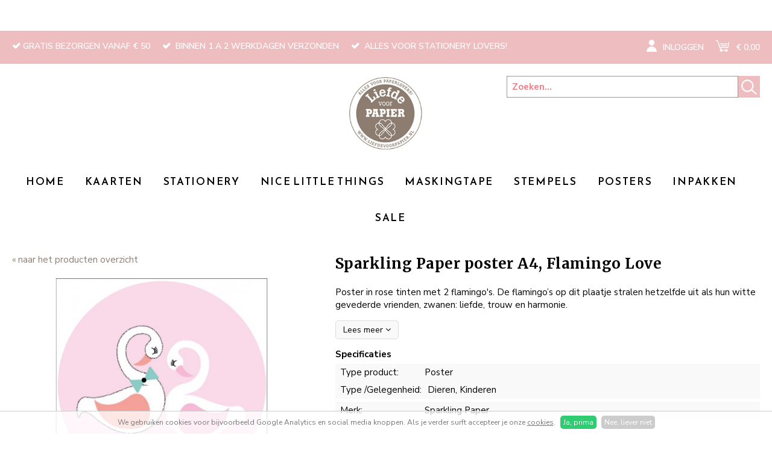

--- FILE ---
content_type: text/html; charset=utf-8
request_url: https://www.liefdevoorpapier.nl/posters/sparkling-paper-poster-a4-flamingo-love
body_size: 24007
content:
<!DOCTYPE HTML><html lang="nl" class="mx_cookie"><head> <meta http-equiv="Content-Type" content="text/html; charset=utf-8" /> <title>Sparkling Paper poster A4, Flamingo Love</title> <meta name="newsletter" content="OTQ="> <meta name="robots" content="index,follow" /> <link rel="canonical" href="https://www.liefdevoorpapier.nl/posters/sparkling-paper-poster-a4-flamingo-love" /> <meta property="og:image" content="https://liefdevoorpapiernl.cdn.maxicms.nl/uploads/Webshop/4/304-poster-a3-flamingolove-2-1-1.jpg" /> <meta property="og:description" content="Poster in rose tinten met 2 flamingo's. De flamingo’s op dit plaatje stralen hetzelfde uit als hun witte gevederde vrienden, zwanen: liefde, trouw en harmonie. Zoals ieder mens zijn ook de posters van Sparkling paper uniek. De posters zijn gedrukt met een kwalitatief hoogwaardige inkt op dik papi..." /> <script type="text/javascript" src="/cache/js/90-config.js?ts=1769702954"></script> <script type="text/javascript" src="/cache/js/90-1-lang.js?ts=1769702954"></script> <meta name="viewport" content="width=device-width, initial-scale=1, user-scalable=no" /> <meta name="format-detection" content="telephone=no"/> <meta name="google-site-verification" content="pyncUrC4AMjvoOTzrXa67j9bW1ld2s3kBbgZOexJjzM" /> <link rel="icon" type="image/x-icon" href="https://liefdevoorpapiernl.cdn.maxicms.nl/favicon.ico" /> <link href="https://fonts.googleapis.com/css?family=Merriweather:400,700" rel="stylesheet"> <link href="https://fonts.googleapis.com/css?family=Nunito+Sans:400,400i,600,700" rel="stylesheet"> <link href="https://liefdevoorpapiernl.cdn.maxicms.nl/templates/css-new/font-awesome.min.css" rel="stylesheet" type="text/css" /> <link rel="preconnect" href="https://fonts.googleapis.com"> <link rel="preconnect" href="https://fonts.gstatic.com" crossorigin> <link href="https://fonts.googleapis.com/css2?family=Reem+Kufi+Fun:wght@400..700&display=swap" rel="stylesheet"> <link href="https://liefdevoorpapiernl.cdn.maxicms.nl/templates/css-new/main.css" rel="stylesheet" type="text/css" /> <link href="https://liefdevoorpapiernl.cdn.maxicms.nl/templates/css-new/nav.css" rel="stylesheet" type="text/css" /> <link href="https://liefdevoorpapiernl.cdn.maxicms.nl/templates/css-new/owl.carousel.css" rel="stylesheet" type="text/css" /> <link href="https://liefdevoorpapiernl.cdn.maxicms.nl/templates/css-new/nivo-slider.css" rel="stylesheet" type="text/css" /> <link rel="stylesheet" href="https://liefdevoorpapiernl.cdn.maxicms.nl/views/Webshop/category.css"> <link href="https://liefdevoorpapiernl.cdn.maxicms.nl/templates/css-new/themes/hip/hip.css" rel="stylesheet" type="text/css" /> <link rel="stylesheet" href="https://liefdevoorpapiernl.cdn.maxicms.nl/views/Webshop/webshop.css" /> <link rel="stylesheet" href="/lib/Cupella/Modules/Block/Views/image.css?ts=1484231579" /> <link rel="stylesheet" href="https://liefdevoorpapiernl.cdn.maxicms.nl/views/Webshop/product.css" /> <link rel="stylesheet" href="https://liefdevoorpapiernl.cdn.maxicms.nl/views/Newsletter/newsletter.css" /> <link rel="stylesheet" href="https://liefdevoorpapiernl.cdn.maxicms.nl/views/Cookie/cookie.css" /> <link rel="stylesheet" href="/assets/css/default.css?ts=1484231578" /> <link rel="stylesheet" href="/lib/fancybox/jquery.fancybox.css?ts=1421136062" /></head> <body><div id="menu" class="left"><div class="close"><a href="#" class="showmenu">x</a></div> <ul> <li class="mx_first"> <a href="/" title="HOME" >HOME</a> </li> <li> <a href="/kaarten" title="Kaarten" >Kaarten</a> </li> <li> <a href="/stationery" title="Stationery" >Stationery</a> </li> <li> <a href="/nice-little-things" title="Nice little things" >Nice little things</a> </li> <li> <a href="/masking-tape" title="Maskingtape" >Maskingtape</a> </li> <li> <a href="/stempels" title="Stempels" >Stempels</a> </li> <li> <a href="/posters" title="Posters" >Posters</a> </li> <li> <a href="/inpakken" title="Inpakken" >Inpakken</a> </li> <li class="mx_last"> <a href="/sale" title="Sale" >Sale</a> </li> </ul></div><div id="topwrapper"> <div id="top"> <div id="usp"> <ul><li>Gratis bezorgen vanaf € 50</li><li> Binnen 1 a 2 werkdagen verzonden</li><li> Alles voor stationery lovers!</li></ul> </div> <div id="toplinks"> <div id="mx_webshop_logged_in_status"> <a href="/account"><img src="https://liefdevoorpapiernl.cdn.maxicms.nl/templates/layout/icon-account.png" alt="" />Inloggen</a> </div> <div id="mx_webshop_summary"> <a href="/winkelwagen"> <img src="https://liefdevoorpapiernl.cdn.maxicms.nl/templates/layout/icon-cart.png" alt="" />&euro; 0,00 </a></div> </div> <div class="clear"></div> </div></div><div id="headerwrapper"> <header id="header"> <div id="logo"><a href="/"><img src="https://liefdevoorpapiernl.cdn.maxicms.nl/templates/layout/LVP-logo-site.png" alt="Hip webshop" width="180" height="179" border="0"></a></div> <div id="search"><div id="mx_search_form"> <form method="get" action="/zoekresultaten" class="searchbox"> <input type="text" name="mx_search_text" id="mx_search_text" value="" placeholder="Zoeken..." class="searchbox-input" onKeyUp="buttonUp();" /> <input type="submit" name="submit" value="" class="searchbox-submit" /> <span class="searchbox-icon"></span> </form> <div class="clear"></div></div></div> </header></div><div id="navwrapper"> <nav id="nav"><ul> <li class="mx_first"> <a href="/" title="HOME" >HOME</a> </li> <li> <a href="/kaarten" title="Kaarten" >Kaarten</a> </li> <li> <a href="/stationery" title="Stationery" >Stationery</a> </li> <li> <a href="/nice-little-things" title="Nice little things" >Nice little things</a> </li> <li> <a href="/masking-tape" title="Maskingtape" >Maskingtape</a> </li> <li> <a href="/stempels" title="Stempels" >Stempels</a> </li> <li> <a href="/posters" title="Posters" >Posters</a> </li> <li> <a href="/inpakken" title="Inpakken" >Inpakken</a> </li> <li class="mx_last"> <a href="/sale" title="Sale" >Sale</a> </li> </ul> <div id="mobile-nav"><a href="#" class="showmenu"><i class="fa fa-bars" aria-hidden="true"></i>Menu</a><div id="mobile-search"></div> </div> <div class="clear"></div> </nav> </div> <div id="contentwrapper"> <div id="content"> <section id="text"><div id="mx_webshop_product" itemtype="http://data-vocabulary.org/Product" itemscope="itemscope"><div id="mx_webshop_product_left"><p><a href="/">&laquo; naar het producten overzicht</a></p> <div class="mx_webshop_product_images"> <div class="mx_webshop_product_image"> <a href="https://liefdevoorpapiernl.cdn.maxicms.nl/uploads/Webshop/4/304-poster-a3-flamingolove-2-1-1.jpg" class="fancybox" data-fancybox-group="mx_webshop_product[304]"><img src="https://liefdevoorpapiernl.cdn.maxicms.nl/uploads/Webshop/2/304-poster-a3-flamingolove-2-1-1.jpg" alt="Sparkling Paper poster A4, Flamingo Love" itemprop="image" /></a> </div> <div class="mx_webshop_product_thumbs"> <ul> <li id="image-56676"><a title="" href="https://liefdevoorpapiernl.cdn.maxicms.nl/uploads/Webshop/4/304-poster-a3-flamingolove-2-1-1.jpg" data-zoom="https://liefdevoorpapiernl.cdn.maxicms.nl/uploads/Webshop/2/304-poster-a3-flamingolove-2-1-1.jpg" class="fancybox" data-fancybox-group="mx_webshop_product[304]"><img src="https://liefdevoorpapiernl.cdn.maxicms.nl/uploads/Webshop/1/304-poster-a3-flamingolove-2-1-1.jpg" alt="Sparkling Paper poster A4, Flamingo Love 1" itemprop="image" /></a></li> <li id="image-594"><a title="" href="https://liefdevoorpapiernl.cdn.maxicms.nl/uploads/Webshop/4/poster-a3-flamingolove-2.jpg" data-zoom="https://liefdevoorpapiernl.cdn.maxicms.nl/uploads/Webshop/2/poster-a3-flamingolove-2.jpg" class="fancybox" data-fancybox-group="mx_webshop_product[304]"><img src="https://liefdevoorpapiernl.cdn.maxicms.nl/uploads/Webshop/1/poster-a3-flamingolove-2.jpg" alt="Sparkling Paper poster A4, Flamingo Love 2" itemprop="image" /></a></li> </ul> </div> </div></div><div id="mx_webshop_product_right"> <h1 itemprop="name">Sparkling Paper poster A4, Flamingo Love</h1> <div class="mx_webshop_product_short_description"> <p>Poster in rose tinten met 2 flamingo's. De flamingo&rsquo;s op dit plaatje stralen hetzelfde uit als hun witte gevederde vrienden, zwanen: liefde, trouw en harmonie. <p><a class="more" href="#mx_webshop_product_description">Lees meer <i class="fa fa-angle-down" aria-hidden="true"></i></a></p> </div> <div class="mx_webshop_product_properties"> <strong>Specificaties</strong> <ul> <li><span>Type product:</span><span>Poster</span></li> <li><span>Type /Gelegenheid:</span><span>Dieren, Kinderen</span></li> <li><span>Merk:</span><span>Sparkling Paper</span></li> </ul> </div> <div class="mx_webshop_product_prices"> <span class="mx_webshop_product_old_price">&euro; 14,95</span> <span class="mx_webshop_product_new_price" itemprop="price">&euro; 5,00</span> <span class="mx_webshop_product_vat">Inclusief 21% BTW</span> </div> <div class="mx_webshop_product_stock"> <span class="mx_webshop_product_in_stock" >Op voorraad <span id="mx_stock">1</span></span> <span class="mx_webshop_product_days" style="display: none;">Leverbaar in enkele dagen</span> <span class="mx_webshop_product_weeks" style="display: none;">Leverbaar binnen enkele weken</span> <span class="mx_webshop_product_not_in_stock" style="display: none;">Niet op voorraad</span> </div> <div class="mx_webshop_product_order"> <form method="post" action="/posters/sparkling-paper-poster-a4-flamingo-love?mx_webshop_order=304" enctype="multipart/form-data"> <input type="hidden" name="mx_csrf" value="96c45f06c45020b66e1cdf4d8f9d30846c1c722a" /> <div class="mx_webshop_row"> <label for="quantity">Aantal *</label> <div class="mx_webshop_input"> <input type="text" name="quantity" id="quantity" value="1" /> </div> </div> <div class="mx_webshop_row"> <label for="variation_id">Formaat *</label> <div class="mx_webshop_input"> <select name="variation_id" id="variation_id"> <option value="678" data-old_price="&euro; 14,95" data-price="&euro; 5,00" data-image_id="" data-stock="1" data-backorder="" >A4 (210x297mm) (<s>&euro; 14,95</s> &euro; 5,00)</option> </select> </div> </div> <div class="mx_webshop_row"> <input type="submit" name="submit" value="Bestel nu!" /> </div></form> </div> </div> <div class="clear"></div> <div id="mx_webshop_product_description" itemprop="description"> <p>Poster in rose tinten met 2 flamingo's. De flamingo&rsquo;s op dit plaatje stralen hetzelfde uit als hun witte gevederde vrienden, zwanen: liefde, trouw en harmonie.</p> <p>Zoals ieder mens zijn ook de posters van Sparkling paper uniek. De&nbsp;posters zijn gedrukt met een kwalitatief hoogwaardige inkt op dik papier. Elke poster wordt met aandacht ingepakt en dat merk je.&nbsp;De posters op A3 en A4 formaat zijn verpakt in een doorzichtig folie en voorzien van een kartonnen achterboard.&nbsp;Designed to sparkle!</p> <p>Leuk om te combineren met een andere poster van Sparkling Paper.</p> </div> <h2>Gerelateerde producten</h2> <div id="mx_webshop_product_related" class="owl-carousel"> <div class="mx_webshop_product_list related" itemtype="http://data-vocabulary.org/Product" itemscope="itemscope"> <a href="/posters/sparkling-paper-poster-a3-flamingo-love" title="Sparkling Paper poster A3, Flamingo love"> <div class="mx_webshop_product_list_image"> <img src="https://liefdevoorpapiernl.cdn.maxicms.nl/uploads/Webshop/2/387-poster-a3-flamingolove-2-1-1.jpg" alt="Sparkling Paper poster A3, Flamingo love" itemprop="image" /> </div> <div class="mx_webshop_product_list_description"> <h2 itemprop="name">Sparkling Paper poster A3<br> Flamingo love</h2> <p>Poster in rose tinten met 2 flamingo&#039;s. De flamingo’s op dit plaatje stralen hetzelfde uit als...</p> </div> <div class="mx_webshop_product_list_price"> <span class="mx_webshop_category_old_price">&euro; 17,95</span> <span class="mx_webshop_category_new_price" itemprop="price">&euro; 5,00</span> </div> <div class="label">Sale</div> <footer>Bekijk dit product</footer> </a> </div> <div class="mx_webshop_product_list related" itemtype="http://data-vocabulary.org/Product" itemscope="itemscope"> <a href="/posters/sparkling-paper-poster-a4-magic-happens" title="Sparkling Paper poster A4 Magic Happens"> <div class="mx_webshop_product_list_image"> <img src="https://liefdevoorpapiernl.cdn.maxicms.nl/uploads/Webshop/2/252-sparkling-paper-kaart-magic-happens-colour-1.jpg" alt="Sparkling Paper poster A4 Magic Happens" itemprop="image" /> </div> <div class="mx_webshop_product_list_description"> <h2 itemprop="name">Sparkling Paper poster A4 Magic Happens</h2> <p>Poster magic happens colour A4 (210x297mm)Wonderen bestaan niet? Echt wel! Je moet er alleen...</p> </div> <div class="mx_webshop_product_list_price"> <span class="mx_webshop_category_old_price">&euro; 14,95</span> <span class="mx_webshop_category_new_price" itemprop="price">&euro; 7,50</span> </div> <div class="label">Sale</div> <footer>Bekijk dit product</footer> </a> </div> <div class="mx_webshop_product_list related" itemtype="http://data-vocabulary.org/Product" itemscope="itemscope"> <a href="/posters/sparkling-paper-poster-a3-of-a2-magic-happens" title="Sparkling Paper poster A3 of A2 Magic Happens"> <div class="mx_webshop_product_list_image"> <img src="https://liefdevoorpapiernl.cdn.maxicms.nl/uploads/Webshop/2/357-sparkling-paper-kaart-magic-happens-colour-1.jpg" alt="Sparkling Paper poster A3 of A2 Magic Happens" itemprop="image" /> </div> <div class="mx_webshop_product_list_description"> <h2 itemprop="name">Sparkling Paper poster A3 of A2 Magic Happens</h2> <p>Poster magic happens colour A3  (297x420mm) of A2 (420x594mm)Wonderen bestaan niet? Echt...</p> </div> <div class="mx_webshop_product_list_price"> <span class="mx_webshop_category_old_price">&euro; 17,95</span> <span class="mx_webshop_category_new_price" itemprop="price">&euro; 5,00</span> </div> <div class="label">Sale</div> <footer>Bekijk dit product</footer> </a> </div> <div class="mx_webshop_product_list related" itemtype="http://data-vocabulary.org/Product" itemscope="itemscope"> <a href="/posters/sparkling-paper-poster-a3-rose-zeepaardje" title="Sparkling Paper poster A3, Rose zeepaardje"> <div class="mx_webshop_product_list_image"> <img src="https://liefdevoorpapiernl.cdn.maxicms.nl/uploads/Webshop/2/367-poster-a3-zeepaard-1.jpg" alt="Sparkling Paper poster A3, Rose zeepaardje" itemprop="image" /> </div> <div class="mx_webshop_product_list_description"> <h2 itemprop="name">Sparkling Paper poster A3<br> Rose zeepaardje</h2> <p>A3 poster met rose zeepaardje/seahorse. De onschuld spat van het papier! Het lieve snoetje van...</p> </div> <div class="mx_webshop_product_list_price"> <span class="mx_webshop_category_old_price">&euro; 17,95</span> <span class="mx_webshop_category_new_price" itemprop="price">&euro; 5,00</span> </div> <div class="label">Sale</div> <footer>Bekijk dit product</footer> </a> </div> <div class="mx_webshop_product_list related" itemtype="http://data-vocabulary.org/Product" itemscope="itemscope"> <a href="/posters/sparkling-paper-poster-a3-cute-little-thing-blue" title="Sparkling Paper poster A3, Cute Little Thing Blue"> <div class="mx_webshop_product_list_image"> <img src="https://liefdevoorpapiernl.cdn.maxicms.nl/uploads/Webshop/2/375-sparkling-paper-poster-cute-little-thing-blue-2-1.jpg" alt="Sparkling Paper poster A3, Cute Little Thing Blue" itemprop="image" /> </div> <div class="mx_webshop_product_list_description"> <h2 itemprop="name">Sparkling Paper poster A3<br> Cute Little Thing Blue</h2> <p>Sparkling paper A3 poster cute little thing blue/babyblauwHelp! Wat neem ik mee als ik...</p> </div> <div class="mx_webshop_product_list_price"> <span class="mx_webshop_category_old_price">&euro; 17,95</span> <span class="mx_webshop_category_new_price" itemprop="price">&euro; 5,00</span> </div> <div class="label">Sale</div> <footer>Bekijk dit product</footer> </a> </div> </div> </div>
<script>
(function() {
	const mxStock = document.getElementById('mx_stock');
	if (mxStock !== false) 
	{
		document.getElementById('variation_id').addEventListener('change', function() {
			const select_id = document.getElementById("variation_id");
  			mxStock.innerHTML =+ select_id.options[select_id.selectedIndex].getAttributeNode('data-stock').value;			
		});
	}
})();	
</script><div class="clear"></div></section> <div id="reviews" class="equal"> <p><span>Ik heb voor het eerst iets besteld bij Liefde voor Papier en ik weet nu al dat ik hier vaker ga bestellen. De levering was super vlug en heel...</span></p><p>Petra</p><div id="review-buttons"><a class="button-green" href="/gastenboek?mx_guestbook=write">Zelf beoordelen</a> <a class="button-blue" href="/gastenboek">Bekijk beoordelingen</a></div> </div> <div id="newsletter" class="equal"> <h3>Wil je niets missen?</h3> <p>Schrijf je in voor onze nieuwsbrief en blijf up-to-date met de nieuwste mode, de laatste trends en de scherpste aanbiedingen.</p> <div id="mx_newsletter"> <form class="mx_newsletter" method="post" action="/posters/sparkling-paper-poster-a4-flamingo-love?mx_newsletter=1#mx_newsletter"> <input type="hidden" name="mx_csrf" value="7df8b667d4d832a73c07d4ff4c2b9c6d32e27a23" /> <div class="mx_newsletter_row"> <div class="mx_newsletter_input"> <input type="text" name="item_5" placeholder="VUL JOUW E-MAILADRES IN" id="item_5" value="" /> </div> </div> <div class="mx_newsletter_row mx_hidden"> <div class="mx_newsletter_input"> <input type="text" name="emailaddress" placeholder="VUL JOUW E-MAILADRES IN" id="emailaddress" value="" /> </div> </div> <div class="mx_newsletter_row"> <input type="submit" name="submit" value="Aanmelden" /> </div> </form></div> </div> <div class="clear"></div> </div></div><div id="footerwrapper"> <footer id="footer"> <div id="column-1"><h3>Merken o.a.</h3> <p>All the luck in the world<br />Bont<br />By Romi<br />CollectivWarehouse<br /><a href="https://www.liefdevoorpapier.nl/esther-bennink">Esther Bennink</a><br /><a href="https://www.liefdevoorpapier.nl/fanatasiebeestjes">Fantasiebeestjes</a><a href="http://www.liefdevoorpapier.nl/eva-anne" target="_self"><br /></a><a href="https://www.liefdevoorpapier.nl/jurianne-matter">Jurianne Matter</a><br />House of Products<br /><a href="https://www.liefdevoorpapier.nl/kirsten-blom-art-illustration">Kirsten Blom Art &amp; Illustration</a><br /><a href="http://www.liefdevoorpapier.nl/letterpers">Letterpers</a><br /><a href="https://www.liefdevoorpapier.nl/marieke-ten-berge">Marieke ten Berge<br /></a><a href="https://www.liefdevoorpapier.nl/marijke-buurlage-illustration" target="_blank" rel="noopener noreferrer">Marijke Buurlage Illustration</a><a href="https://www.liefdevoorpapier.nl/marieke-ten-berge"><br /></a> Mast&eacute; maskingtape <br /><a href="http://www.liefdevoorpapier.nl/mila-made">Mila-made</a> <br /><a href="http://www.liefdevoorpapier.nl/minimel">Minimel</a> <br /><a href="http://www.liefdevoorpapier.nl/miss-honeybird">Miss Honeybird</a><a href="http://www.liefdevoorpapier.nl/paperfuel"><br /></a> <a href="http://www.liefdevoorpapier.nl/pimpelmees">Pimpelmees<br /></a> <a href="http://www.liefdevoorpapier.nl/ruth-hengeveld">Ruth Hengeveld<br /></a> <a href="http://www.liefdevoorpapier.nl/studio-schatkist">Studio Schatkist</a> <br /><a href="https://www.liefdevoorpapier.nl/studio-stationery">Studio Stationery<br /></a><a href="https://www.liefdevoorpapier.nl/studio-zwaanstraat">Studiozwaanstraat<br /></a><a href="https://www.liefdevoorpapier.nl/tinne-mia">Tinne+Mia</a><br /><a href="https://www.liefdevoorpapier.nl/veer-moon">Veer &amp; Moon</a></p></div> <div id="column-2"><h3>Verzendkosten</h3> <p>Briefpost &euro; 3,50&nbsp;<br />Brievenbuspakje &euro; 4,75<br />Pakketpost &euro; 7,75<br />Gratis NL vanaf &euro; 50,-</p> <p>---------------------------</p> <p>Post/pakket BE/DE &euro; 11,-<br />Gratis BE/DE vanaf &euro; 75,-<br /><br />---------------------------</p></div> <div id="column-3"><h3>Klantenservice</h3> <p><a href="https://www.liefdevoorpapier.nl/mijn-account">Mijn account</a><br /><a href="https://www.liefdevoorpapier.nl/service">Verzendkosten</a><br /><a href="https://www.liefdevoorpapier.nl/service">Retourneren</a><br /><a href="https://www.liefdevoorpapier.nl/service">Betaalmogelijkheden</a><br /><a href="https://www.liefdevoorpapier.nl/service">Voorwaarden<br /></a><a href="https://www.liefdevoorpapier.nl/contact">Contact</a></p> <p><a href="https://www.liefdevoorpapier.nl/nieuwsbrief">Inschrijven nieuwsbrief<br /></a><a href="https://www.liefdevoorpapier.nl/gastenboek">Gastenboek<br /></a><a href="http://www.liefdevoorpapier.nl/nieuws">Nieuws</a><br /><a href="https://www.liefdevoorpapier.nl/kaarten/cadeaubon-liefde-voor-papier">Cadeaubon</a></p> <p>Mail: <a href="mailto:post@liefdevoorpapier.nl">post@liefdevoorpapier.nl</a><br />Telefoon: 035-7851912<br />BTW id: NL001933843B02</p></div> <div id="column-4"> <div id="about"><h3>Welkom bij Liefde voor PAPIER!</h3> <p>De webshop voor paperlovers! Heel veel mooie stationery, mooie merken en prachtig werk van illustratoren.<br />Neem een kijkje in de webshop!</p></div> <div id="social"><h6>Volg ons: <a href="https://www.facebook.com/www.liefdevoorpapier.nl" target="new"><i class="fa fa-facebook-official" aria-hidden="true"></i></a><a href="https://www.instagram.com/liefdevoorpapier/"><i class="fa fa-instagram" aria-hidden="true"></i></a></h6> <div class="clear"></div> </div> </div> <div class="clear"></div> </footer></div><div id="bottomwrapper"> <div id="bottom"> <div id="bottom-left"><p><a target="_blank" href="https://www.hippit.nl/">&copy; 2026 Liefde voor papier</a> | </p><p><a href="https://liefdevoorpapiernl.cdn.maxicms.nl/uploads/Editor/cookie-privacyverklaring-lvp.pdf" target="_blank" rel="noopener noreferrer">cookie &amp; privacyverklaring</a> | Binnen 1 a 2 werkdagen verzonden</p></div> <div id="bottom-right"><img src="https://liefdevoorpapiernl.cdn.maxicms.nl/templates/layout/ideal.png" alt="iDEAL" width="133" height="100"><img src="https://liefdevoorpapiernl.cdn.maxicms.nl/templates/layout/bancontact_logo.png" width="1331" height="803" alt=""/><img src="https://liefdevoorpapiernl.cdn.maxicms.nl/templates/layout/postnl.jpg" alt="PostNL" width="200" height="196"></div> <div class="clear"></div> </div></div><div id="mx_cookie"> We gebruiken cookies voor bijvoorbeeld Google Analytics en social media knoppen. Als je verder surft accepteer je onze <a href="/cookiebeleid?mx_cookie_implicit=0">cookies</a>. <a href="#" id="mx_cookie_allow" class="mx_cookie_btn">Ja, prima</a> <a href="#" id="mx_cookie_disallow" class="mx_cookie_btn">Nee, liever niet</a></div>
<script type="text/javascript" src="https://liefdevoorpapiernl.cdn.maxicms.nl/templates/js-new/jquery-1.11.3.min.js"></script>
<script type="text/javascript" src="https://liefdevoorpapiernl.cdn.maxicms.nl/templates/js-new/jquery.nivo.slider.pack.js"></script>
<script type="text/javascript" src="https://liefdevoorpapiernl.cdn.maxicms.nl/templates/js-new/jquery-filestyle.min.js"></script>
<script type="text/javascript" src="https://liefdevoorpapiernl.cdn.maxicms.nl/templates/js-new/jquery.matchHeight.js"></script>
<script type="text/javascript" src="https://liefdevoorpapiernl.cdn.maxicms.nl/templates/js-new/lazyload.min.js"></script>
<script type="text/javascript" src="https://liefdevoorpapiernl.cdn.maxicms.nl/templates/js-new/owl.carousel.js"></script>
<script type="text/javascript" src="https://liefdevoorpapiernl.cdn.maxicms.nl/templates/js-new/enquire.min.js"></script>
<script type="text/javascript" src="https://liefdevoorpapiernl.cdn.maxicms.nl/templates/js-new/main.js"></script> <script type="text/javascript" src="/lib/Cupella/Modules/Webshop/Resources/js/webshop.js?ts=1657108993"></script><script type="text/javascript" src="/js/jquery.zoom.min.js?ts=1429171476"></script><script type="text/javascript" src="/lib/Cupella/Modules/Newsletter/Resources/js/subscribe.js?ts=1599638158"></script><script type="text/javascript" src="/lib/Cupella/Modules/Cookie/Resources/js/cookie.js?ts=1458656867"></script><script type="text/javascript" src="/lib/fancybox/jquery.fancybox.js?ts=1421136062"></script><script type="text/javascript" src="/js/jquery.ctrlz.js?ts=1686308660"></script><script type="text/javascript" src="/js/main.js?ts=1589859582"></script></body></html>

--- FILE ---
content_type: text/css
request_url: https://liefdevoorpapiernl.cdn.maxicms.nl/templates/css-new/themes/hip/hip.css
body_size: 1076
content:
/* CSS Document */

h1, h2, h3, h6, .nivo-caption h4, .nivo-caption a, .mx_webshop_product_price, #reviews p {
font-family: 'Merriweather', serif;
}
#nav a, #menu ul li a {
font-family: "Reem Kufi Fun", sans-serif;
font-optical-sizing: auto;
  font-weight: 500;
  font-style: normal;
letter-spacing:0.1em;

}

h1 {
font-size:24px;
letter-spacing:0.02em;
text-align:center;
}

h2 {
font-size:22px;
letter-spacing:0.02em;
}

h3 {
font-size:20px;
letter-spacing:0.02em;
}

h6 {
font-size:18px;
letter-spacing:0.02em;
}

a, #nav ul ul li a:hover {
color:#8D7D70;
}

a.button {
font-family: 'Merriweather', serif;
border:solid 2px #8D7D70;
color:#8D7D70;
}

.mx_webshop_product_stock {
display:block !important;
}

input[type=submit], input[type=reset], a.button-dark {
    background-color: #8D7D70;
    padding: 4px 10px;
    font-size: 15px;
    border: 1px #8D7D70 solid;
	color:#FFFFFF;
}

::-webkit-input-placeholder { /* Chrome/Opera/Safari */
  color:#EE8088;
  font-weight:bold;
}
::-moz-placeholder { /* Firefox 19+ */
  color: #EE8088;
  font-weight:bold;
}
:-ms-input-placeholder { /* IE 10+ */
  color: #EE8088;
  font-weight:bold;
}
:-moz-placeholder { /* Firefox 18- */
  color: #EE8088;
  font-weight:bold;
}

#topwrapper, #mx_search_form input[type=submit] {
background-color:#eebdc0;
}

#top, #top a {
color:#FFFFFF;
}

#top, #header, #nav, #content, #footer, #bottom {
max-width:1400px;
}

#mobile-search .searchbox-icon,
#mobile-search .searchbox-submit{
background-color:#ffffff;
}

#navwrapper {
background-color:#fff;
}

#nav ul li a {
color:#000;
font-size:17px;
height:60px;
padding:18px 15px 0 15px;
}

/*#sfeer {
min-width:750px;
max-height: 500px;
}*/

#logo {
max-width:126px;
}

#footerwrapper {
background-color:#dfe7e7;
}

/* Slider */

.nivo-controlNav a {
-webkit-border-radius: 15px;
-moz-border-radius: 15px;
-khtml-border-radius: 15px;
border-radius: 15px;
margin:0 3px;
}

.nivo-controlNav a:hover {
background-color:#CCCCCC;
}

.nivo-controlNav a.active {
background-color:#F29DA4;
}

.nivo-caption, #mx_webshop_category_image_overlay {
background: rgb(238, 189, 192) transparent;
/* RGBa with 0.6 opacity */
background: rgba(238, 189, 192, 0.8);
}

.nivo-directionNav a {
	background-image: url(arrows.png);
	border: solid 1px #FFFFFF;
}

/* Nieuws homepage */

.mx_news_block_content {
background-color:#ada59d;
color:#FFFFFF;
}

.mx_news_block_content h3 {
	font-size:24px;
	text-transform:uppercase;
}

#reviews {
background-color:#b5c6c7;
}

#newsletter {
background-color:#eebdc0;
color:#FFFFFF;
}

/* Webshop */

#column-filters h3 {
line-height:36px;
background-color:#8D7D70;
color:#FFFFFF;
padding-left:10px;
}

#mobile-filter-heading a{
line-height: 36px;
background-color: #8D7D70;
color: #FFFFFF;
padding-left: 10px;
}

#mobile-filter-content {
border:solid 1px #8D7D70;
}

.mx_webshop_product_list h2, .mx_webshop_category_price, .mx_webshop_category_new_price, .mx_webshop_category_old_price {
font-family: 'Merriweather', serif;
font-size:18px;
}

.mx_webshop_product_list .label, .mx_webshop_product_list footer, .mx_webshop_subcategory h2, .mx_webshop_category h2 {
background: rgb(238, 189, 192) transparent;
/* RGBa with 0.6 opacity */
background: rgba(238, 189, 192, 0.8);
font-family: 'Merriweather', serif;
color:#FFFFFF;
font-size:18px;
text-transform:uppercase;
}

--- FILE ---
content_type: text/css
request_url: https://liefdevoorpapiernl.cdn.maxicms.nl/views/Webshop/product.css
body_size: 774
content:
/* PRODUCT VIEW (product.html.twig / order.html.twig) */

#mx_webshop_product_left {
	float:left;
	width:40%;
}

.mx_webshop_product_image {
    text-align: center;
    width: 100%;
    margin-bottom:15px;
}

.mx_webshop_product_image img {
	width:100%;
	height:auto;
	display:block;
}

.mx_webshop_product_thumbs {
    width: 100%;
}


.mx_webshop_product_thumbs ul, .mx_webshop_product_thumbs li {
    list-style: none;
    margin: 0;
    padding: 0;
}

.mx_webshop_product_thumbs li {
    float: left;
    width:23.5%;
    margin: 0 2% 15px 0;
    height: auto;
}

.mx_webshop_product_thumbs li:first-of-type{
	display:none;
}

.mx_webshop_product_thumbs li:nth-of-type(4n+1){
	margin-right:0;
}

.mx_webshop_product_thumbs li img {
    width:100%;
    height: auto;
}

#mx_webshop_product_right {
	float:left;
	width:60%;
	padding-left:40px;
}

#mx_webshop_product_right h1 {
	text-align:left;
}

.mx_webshop_product_properties {
    width: 100%;
    float: left;
    clear: left;
    margin-bottom: 20px;
}

.mx_webshop_product_properties strong {

}

.mx_webshop_product_properties ul, .mx_webshop_product_properties li {
    list-style: none;
    margin: 0;
    padding: 0;
}

.mx_webshop_product_properties li {
    padding: 2px 8px;
}

.mx_webshop_product_properties li:nth-child(2n+1) {
    background: #f9f9f9;
    margin-top: 5px;
}

.mx_webshop_product_properties span:first-child {
    display: inline-block;
    min-width: 80px;
    padding-right: 10px;
}

.mx_webshop_product_volume {
    margin-top: 20px;
}

.mx_webshop_product_volume strong {

}

.mx_webshop_product_properties ul, .mx_webshop_product_properties li, .mx_webshop_product_volume ul, .mx_webshop_product_volume li {
    list-style: none;
    margin: 0;
    padding: 0;
}

.mx_webshop_product_properties li, .mx_webshop_product_volume li {
    padding: 4px 8px;
}

.mx_webshop_product_volume li:first-of-type {
	display:none;
}

.mx_webshop_product_properties li:nth-child(2n), .mx_webshop_product_volume li:nth-child(2n) {
    background: #f9f9f9;
}

.mx_webshop_product_properties span:first-child, .mx_webshop_product_volume span:first-child {
    display: inline-block;
    min-width: 140px;
    padding-right: 10px;
}

.mx_webshop_product_prices {
    margin: 0 0 15px;
}

.mx_webshop_product_price {
    font-size: 18px;
    margin: 0 0 10px;
    font-weight:bold !important;
}

.mx_webshop_product_old_price {
    text-decoration: line-through;
    font-size: 12px;
}

.mx_webshop_product_vat {
    font-size: 12px;
    display: block;
    font-weight:normal;
}

.mx_webshop_product_stock {
    margin: 0 0 10px;
}

.mx_webshop_product_in_stock {
    color: #8FAEB0;
    font-weight: bold;
}

.mx_webshop_product_days, .mx_webshop_product_weeks {
    color: orange;
}

.mx_webshop_product_not_in_stock {
    color: red;
}

.mx_webshop_product_order #quantity {
    width: 50px;
}

.mx_webshop_product_order label {
    font-weight: bold;
}

#mx_webshop_product_description {
	padding-top:25px;
	padding-bottom:15px;
	border-bottom:solid 1px #DDD;
	margin-bottom:25px;
}

/* RESPONSIVE */
@media screen and (max-width: 767px) {

#mx_webshop_product_left {
	width:100%;
}

#mx_webshop_product_right {
	width:100%;
	padding-left:0;
}
    
}

--- FILE ---
content_type: application/javascript
request_url: https://liefdevoorpapiernl.cdn.maxicms.nl/templates/js-new/main.js
body_size: 2005
content:
$(function() {		   
 var myLazyLoad = new LazyLoad({
    elements_selector: ".lazy"
});
/* product carousels */

$('#mx_webshop_latest').owlCarousel({
    loop:true,
    margin:0,
    responsiveClass:true,
	autoplay:false,
	lazyLoad:true,
	autoplayHoverPause:true,
	navText: ['&laquo;','&raquo;'],
	margin:32,
    responsive:{
        0:{
            items:1,
			slideBy:1,
            nav:true,
            dots:false
        },
		500:{
            items:2,
			margin:12,
			slideBy:1,
            nav:true,
            dots:false
        },
        750:{
            items:3,
			margin:22,
			slideBy:1,
            nav:true,
            dots:false
        },
        1000:{
            items:4,
			slideBy:1,
            nav:true,
            dots:false,
			mouseDrag: false,
        }
    }
});

$('#mx_webshop_promotion').owlCarousel({
    loop:true,
    margin:0,
    responsiveClass:true,
	autoplay:false,
	lazyLoad:true,
	autoplayHoverPause:true,
	navText: ['&laquo;','&raquo;'],
	margin:32,
    responsive:{
        0:{
            items:1,
			slideBy:1,
            nav:true,
            dots:false
        },
		500:{
            items:2,
			margin:12,
			slideBy:1,
            nav:true,
            dots:false
        },
        750:{
            items:3,
			margin:22,
			slideBy:1,
            nav:true,
            dots:false
        },
        1000:{
            items:4,
			slideBy:1,
            nav:true,
            dots:false,
			mouseDrag: false,
        }
    }
});


$('#mx_webshop_product_related').owlCarousel({
    loop:true,
    margin:0,
    responsiveClass:true,
	autoplay:false,
	autoplayHoverPause:true,
	navText: ['&laquo;','&raquo;'],
	margin:32,
    responsive:{
        0:{
            items:1,
			slideBy:1,
            nav:true,
            dots:false
        },
		500:{
            items:2,
			margin:12,
			slideBy:1,
            nav:true,
            dots:false
        },
        750:{
            items:3,
			margin:22,
			slideBy:1,
            nav:true,
            dots:false
        },
        1000:{
            items:4,
			slideBy:1,
            nav:true,
            dots:false,
			mouseDrag: false,
        }
    }
});

/* review sterren */

	$.fn.stars = function() {
        return $(this).each(function() {

            var rating = $(this).data("rating");
            var numStars = $(this).data("numStars");
            var fullStar = new Array(Math.floor(rating + 1)).join('<i class="fa fa-star"></i>');
            var halfStar = ((rating%1) !== 0) ? '<i class="fa fa-star-half-empty"></i>': '';
            var noStar = new Array(Math.floor(numStars + 1 - rating)).join('<i class="fa fa-star-o"></i>');
            $(this).html(fullStar + halfStar + noStar);

        });
    }

    $('.stars').stars();

/* lightbox producten */

   $('.mx_webshop_product_image a').click(function(e){
	//e.preventDefault();
	$('.mx_webshop_product_thumbs a').removeClass('fancybox');
	$('.mx_webshop_product_thumbs a[href!="' + $(this).attr('href') + '"]').addClass('fancybox');
	});
   
   $('.mx_webshop_product_thumbs a').on('click',function(){
	$('.mx_webshop_product_image a').attr('href', $(this).attr('href'));
	$('.mx_webshop_product_image a').attr('title', $(this).attr('title'));
	});
 
/* match height */

	$('.equal').matchHeight();
	
	$('.mx_webshop_product_list_image').matchHeight({
    byRow:  false
	});
	
	$('.mx_webshop_product_list_description').matchHeight({
    byRow:  false
	});

$( document ).ajaxComplete(function() {
 $('.mx_webshop_product_list_description').matchHeight({
    byRow:  false
	});

});

/*  $(function() {
        $.fn.matchHeight._maintainScroll = true;
        $('.mx_webshop_product_list_image').matchHeight({
    byRow:  false
	});
        $('.mx_webshop_product_list_description').matchHeight({
    byRow:  false
	});
    });

    $( document ).ajaxComplete(function() {
        $('.mx_webshop_product_list_image')
            .matchHeight('remove')
            .matchHeight({
    byRow:  false,
	property: 'min-height'
	});
		$('.mx_webshop_product_list_description')
            .matchHeight('remove')
            .matchHeight({
    byRow:  false
	});
			
    }); */
			
}); /*end ready*/

/* uitklap mobiele zoekfunctie */

var submitIcon = $('.searchbox-icon');
	var inputBox = $('.searchbox-input');
	var searchBox = $('.searchbox');
	var isOpen = false;
	submitIcon.click(function(){
		if(isOpen == false){
			searchBox.addClass('searchbox-open');
			inputBox.focus();
			isOpen = true;
		} else {
			searchBox.removeClass('searchbox-open');
			inputBox.focusout();
			isOpen = false;
		}
	});  
	 submitIcon.mouseup(function(){
			return false;
		});
	searchBox.mouseup(function(){
			return false;
		});
	$(document).mouseup(function(){
			if(isOpen == true){
				$('.searchbox-icon').css('display','block');
				submitIcon.click();
			}
		});
	
  function buttonUp(){
		var inputVal = $('.searchbox-input').val();
		inputVal = $.trim(inputVal).length;
		if( inputVal !== 0){
			$('.searchbox-icon').css('display','none');
		} else {
			$('.searchbox-input').val('');
			$('.searchbox-icon').css('display','block');
		}
	}	
	
/* responsive */

enquire.register("screen and (max-width:800px)", function() {
        $('#mx_search_form').appendTo('#mobile-search');
		$('#mx_webshop_filters').appendTo('#mobile-filter-content');
});			
          

enquire.register("screen and (min-width:800px)", function() {
		$('#mx_search_form').appendTo('#search');
		$('#mx_webshop_filters').appendTo('#column-filters');
});


/* submenu toggle */
 
  $("#menu .mx_parent ul").hide();
  $("#menu .mx_parent>a").click(function() {
    $(this).siblings("ul").slideToggle();
  });

/* filters toggle */
 
  $("#mobile-filter-content").hide();
  $("a.filter-toggle").click(function() {
    $("#mobile-filter-content").slideToggle();
  });
  
/* mobile menu */	

$(".showmenu").click(function(e){
	e.preventDefault();
	$("#menu").toggleClass("show");
});

/* smooth scroll*/

$("a[href^=#]").click(function(e) { e.preventDefault(); var dest = $(this).attr('href'); console.log(dest); $('html,body').animate({ scrollTop: $(dest).offset().top }, 'slow'); });



/* Nivo slider */

$(window).load(function() {
        var sliderSelector = '#mx_slider'; // Replace with your slider selector
$(sliderSelector).nivoSlider({
		 effect: 'fade',                 // Specify sets like: 'fold,fade,sliceDown' 
		 pauseTime: 4000, 
		 controlNav: true, // This solution relies on this to work
    afterChange: function() {
        // Hide prev button if on first slide
        if ($(sliderSelector + ' .nivo-controlNav .nivo-control:first').hasClass('active'))
            $(sliderSelector + ' .nivo-prevNav').hide();
        else
            $(sliderSelector + ' .nivo-prevNav').show();

        // Hide next button if on last slide
        if ($(sliderSelector + ' .nivo-controlNav .nivo-control:last').hasClass('active'))
            $(sliderSelector + ' .nivo-nextNav').hide();
        else
            $(sliderSelector + ' .nivo-nextNav').show();
    },
    afterLoad: function() {
        // If you have randomStart set to true, then you might check with what slide it started and act accordingly.
        // If you use the default, then this should be all you need
        $(sliderSelector + ' .nivo-prevNav').hide();
    }
		});

	/*$('#variation_id').val($('#variation_id option[data-stock!="0"]').first().val()).trigger('change');*/
});